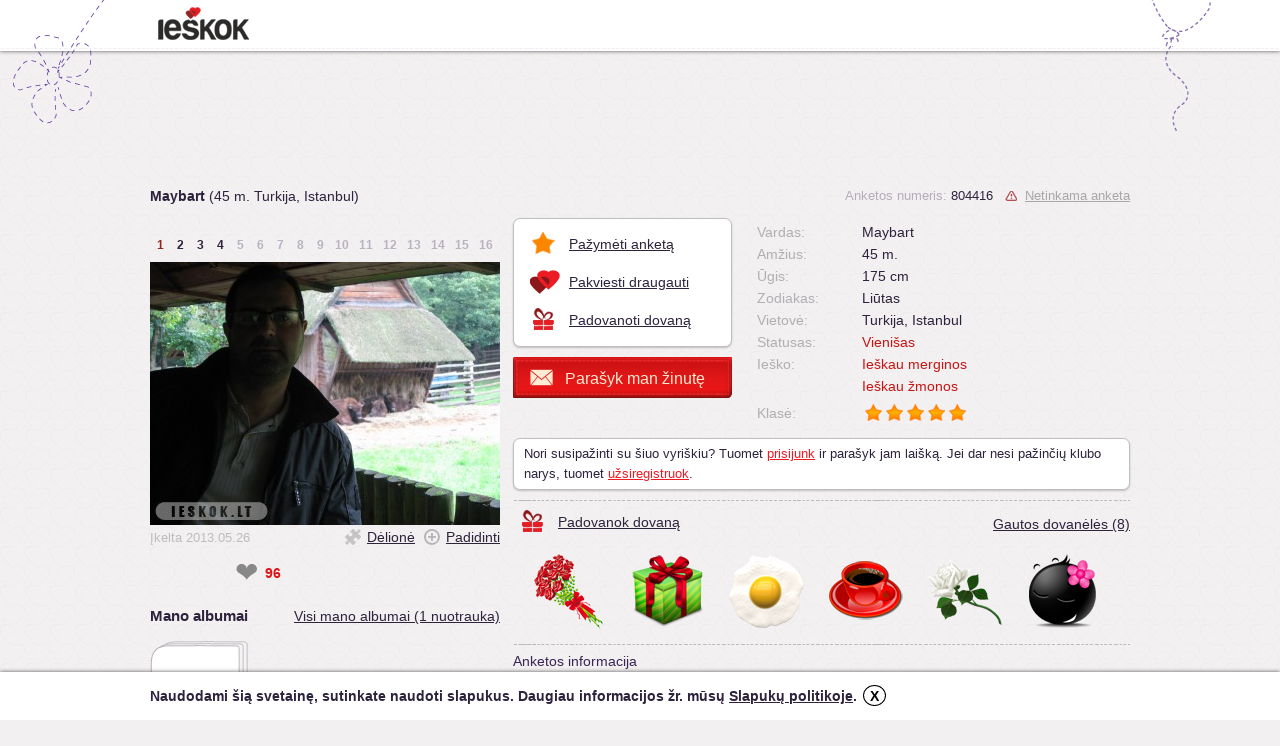

--- FILE ---
content_type: text/html; charset=utf-8
request_url: https://www.ieskok.lt/anketa/804416
body_size: 11263
content:
<!DOCTYPE html>
<html lang="lt">

<head>
  <meta charset="UTF-8">
  <title>Maybart (45 m. Turkija, Istanbul) - anketa - ieskok.lt</title>
  <meta name="description" content="Ieskok.lt pažinčių ir bendravimo portalo nario anketa. Trumpa informacija, nuotraukų albumas, draugai, komentarai, dovanos." />
  <meta name="keywords" content="ieškok, pažintys, bendravimas, merginos, vaikinai, portalas, pokalbiai, forumas, skaitiniai, nariai, sms, anketa, skelbimas, seksas, paieška" />
  <meta name="robots" content="index,follow" />
  <meta name="author" content="UAB Ieškok komunikacijos" />
          <meta property="og:url" content="https://www.ieskok.lt/anketa/804416" />
    <meta property="og:type" ontent="website" />
    <meta property="og:title" content="Maybart (45 m. Turkija, Istanbul) - anketa - ieskok.lt" />
    <meta property="og:description" content="Parašyk man!" />
    <meta property="og:image" content='http://images.ieskok.lt/i.php?set=10d-c47af-c47b3.jpg' />
    <meta property="og:image:type" content="image/jpg">
    <link rel="icon" type="image/x-icon" href="//images.ieskok.lt/favicon.ico" />
    <link rel="shortcut icon" href="//images.ieskok.lt/favicon.ico" type="image/x-icon" />
    <link rel="image_src" href="//images.ieskok.lt/logo/sitelogo.png" />
    
  <link type="text/css" rel="stylesheet" media="screen" href="//images.ieskok.lt/css.php?css=anketa&amp;v=92&amp;ln=lt" />
  <!-- apple touch ikonos -->
  <link rel="apple-touch-icon" href="//images.ieskok.lt/new/apple-touch-icon.png">
  <link rel="apple-touch-icon-precomposed" href="//images.ieskok.lt/new/apple-touch-icon-precomposed.png">

  <!--[if IE]><link rel="stylesheet" type="text/css" href="//images.ieskok.lt/css/anketa/iefix.css" /><![endif]-->
  <!--[if lte IE 8]><link rel="stylesheet" type="text/css" href="//images.ieskok.lt/css/anketa/ie8fix.css" /><![endif]-->
    <script type="text/javascript" src="//images.ieskok.lt/js/coren.js?t=11"></script>
    <script type="text/javascript" src="//images.ieskok.lt/js/anketa/jq_rte.js"></script>
   <!-- Google Tag Manager -->
 <script>
     (function(w, d, s, l, i) {
         w[l] = w[l] || [];
         w[l].push({
             'gtm.start': new Date().getTime(),
             event: 'gtm.js'
         });
         var f = d.getElementsByTagName(s)[0],
             j = d.createElement(s),
             dl = l != 'dataLayer' ? '&l=' + l : '';
         j.async = true;
         j.src =
             'https://www.googletagmanager.com/gtm.js?id=' + i + dl;
         f.parentNode.insertBefore(j, f);
     })(window, document, 'script', 'dataLayer', 'GTM-56B2R47');
 </script>
 <!-- End Google Tag Manager -->  <!-- DELFI REKLAMOS -->
    <!-- Adnet media head part -->
<script async src="https://core.dimatter.ai/pubs/ieskok-lt.min.js"></script>
    <!--Moterys-->
        <!--Vyrai-->
        <!--Bendra-->
            <script>
            window.dimatter = window.dimatter || [];
            window.dimatter.push(['IE01_980x250']);
            window.dimatter.push(['IE00_Pixel_Bendras']);
            window.dimatter.push(['IE01_1200x300_Bendras']);
            window.dimatter.push(['IE02_300x600_1_Bendras']);
            window.dimatter.push(['IE03_300x600_2_Bendras']);
            window.dimatter.push(['IE04_300x250_1_Bendras']);
            window.dimatter.push(['IE05_300x250_2_Bendras']);
            window.dimatter.push(['IE06_728x90_1_Bendras']);
            window.dimatter.push(['IE07_728x90_2_Bendras']);
            window.dimatter.push(['IE08_728x90_3_Bendras']);
            window.dimatter.push(['IE09_728x90_4_Bendras']);
            window.dimatter.push(['IE10_980x250_Bendras']);
            window.dimatter.push(['IE11_640x480_OutStream']);
            window.dimatter.push(['_initialize']);
        </script>
        <!-- Adnet media head part -->
      <!-- <script type="text/javascript" src="//images.ieskok.lt/js/publishertag.js"></script> -->
    <script src='https://www.google.com/recaptcha/api.js'></script>
</head>

<body>
  <div id="fb-root"></div>
  <script type="text/javascript">
    window.fbAsyncInit = function() {
      FB.init({
        appId: '2557209304315672',
        // appId: '201673999856325',
        version: 'v2.0',
        status: false,
        cookie: true,
        xfbml: true,
        channelUrl: location.protocol + '//' + location.host + '/fb_channel.html',
        oauth: true
      });

      FB.Event.subscribe('edge.create', function(targetUrl) {
        ga('send', '_trackSocial', 'facebook', 'like', targetUrl);
      });

      FB.Event.subscribe('edge.remove', function(targetUrl) {
        ga('send', '_trackSocial', 'facebook', 'unlike', targetUrl);
      });

      FB.Event.subscribe('message.send', function(targetUrl) {
        ga('send', '_trackSocial', 'facebook', 'send', targetUrl);

      });

      FB.Event.subscribe('comment.create', function(href, cid) {
        ga('send', '_trackSocial', 'facebook', 'comment', href + ' ' + cid);

      });

      FB.Event.subscribe('comment.remove', function(href, cid) {
        ga('send', '_trackSocial', 'facebook', 'uncomment', href + ' ' + cid);
      });
    };

    (function(d, s, id) {
      var js, fjs = d.getElementsByTagName(s)[0];
      if (d.getElementById(id)) {
        return;
      }
      js = d.createElement(s);
      js.id = id;
      js.src = "//connect.facebook.net/lt_LT/all.js";
      fjs.parentNode.insertBefore(js, fjs);
    }(document, 'script', 'facebook-jssdk'));
  </script>

  <div class="bgtop bgtop2"></div>
      <!--Moterys-->
        <!--Vyrai-->
        <!--Bendra-->
            <div id='IE00_Pixel_Bendras'></div>
        <!--Adnet HEAD-->
  <div class="anketa-heading">
    <div class="anketa-heading-in">
      <div class="heading-wrap">
        <a href="//www.ieskok.lt" class="logo" style="background-image: url('//images.ieskok.lt/new/logos/logo.png');" onclick="ga('send', 'event', 'anketa', 'logo');"></a>
              </div>
    </div>
  </div>

  <div class="wrap wrap2">    <script>
        dataLayer.push({
            event: 'click-man'
        });
    </script>
    <div id="adtop" class="adtop adtop2 adblock">
        <div id="IE01">
            <!--Moterys-->
                        <!--Vyrai-->
                        <!--Bendra-->
                            <div id='IE01_1200x300_Bendras'></div>
                    </div>
    </div>

<div class="aleft">
    <div class="a-name-top">
                        <strong class="a-name-top-name">Maybart</strong> (45 m. Turkija, Istanbul)
    </div>

    <div>
            </div>
    <br style="clear:both;margin: 0px;height: 0px;" />
    <div id="bf">

        
                            <div class="fn">
                    <div>
                                                    <span id="fn1" class="fn1 fnp" onclick="foto(0)">1</span>
                                                    <span id="fn2" class="fn1 fnp" onclick="foto(1)">2</span>
                                                    <span id="fn3" class="fn1 fnp" onclick="foto(2)">3</span>
                                                    <span id="fn4" class="fn1 fnp" onclick="foto(3)">4</span>
                                                    <span id="fn5" class="fn1d">5</span>
                                                    <span id="fn6" class="fn1d">6</span>
                                                    <span id="fn7" class="fn1d">7</span>
                                                    <span id="fn8" class="fn1d">8</span>
                                                    <span id="fn9" class="fn1d">9</span>
                                                    <span id="fn10" class="fn2d">10</span>
                                                    <span id="fn11" class="fn2d">11</span>
                                                    <span id="fn12" class="fn2d">12</span>
                                                    <span id="fn13" class="fn2d">13</span>
                                                    <span id="fn14" class="fn2d">14</span>
                                                    <span id="fn15" class="fn2d">15</span>
                                                    <span id="fn16" class="fn2d">16</span>
                                            </div>
                </div>
            
            <div class="bf_foto">
                <div id="bf_in">
                                            <div id="fprev" onclick="backf()"></div>
                        <div id="fnext" onclick="nextf()"></div>
                                        <img id="bfp" src="//images.ieskok.lt/new/progresbar.gif" width="96" height="24" style="display:none" alt="" />
                                            <img id="bff" src="//images.ieskok.lt/new/pixel.gif" alt="" style="visibility: hidden" />
                                    </div>
            </div>

                            <div class="bf_fancy">
                    <span class="bf_date" id="bf_date"></span>
                    <a id="bf_fancy_puzzle" class="link bf_fancy_puzzle">Dėlionė</a>
                    <a id="bf_fancy_zoom" class="link bf_fancy_zoom">Padidinti</a>
                </div>
            
            <div id="bf_com" class="bf_com">
                <div class="bf_com_n"></div>
                <span id="bf_com_t"></span>
            </div>

            
    </div>

    <script type="text/javascript">
        var who = 0;
        var fc = 4;
        var fset = ["10d-c47af-c47b3","2f2-c4994-c4993","ec-c478e-c478e","2be-c4960-c4961"];
        var cset = ["","","",""];
        var ff = [{"title": "","href": "https://images.ieskok.lt/b.php?set=10d-c47af-c47b3&i.jpg"},{"title": "","href": "https://images.ieskok.lt/b.php?set=2f2-c4994-c4993&i.jpg"},{"title": "","href": "https://images.ieskok.lt/b.php?set=ec-c478e-c478e&i.jpg"},{"title": "","href": "https://images.ieskok.lt/b.php?set=2be-c4960-c4961&i.jpg"}];
        var fu = ["2013.05.26","2012.10.07","2012.10.30","2012.10.30"];
        var fw = [];
        var fh = [];
        var firstload = true;
        var blur = false;

        function foto(s) {
            if (firstload == false && s == who) {
                return;
            }

            var fnpp = document.getElementById("fnpp");

            if (fnpp) {
                fnpp.style.display = 'none';
            }

            document.getElementById("bff").style.display = 'none';
            document.getElementById("bfp").style.display = 'inline';

            if (fc > 1) {
                document.getElementById("fnext").style.visibility = "hidden";
                document.getElementById("fprev").style.visibility = "hidden";
            }

            var bfc = document.getElementById("bf_com"),
                bfci = document.getElementById("bf_com_t");
            bfc.style.display = 'none';
            bfc.className = 'bf_com';
            if (cset[s].length > 0) {
                if (cset[s] == '{U}') {
                    bfc.className = 'bf_com_ucf';
                    bfci.innerHTML = 'Šios nuotraukos administracija dar nepatikrino!';
                } else {
                    bfci.innerHTML = cset[s];
                }

                bfc.style.display = 'block';
            }

            document.getElementById("bf_date").innerHTML = (fu[s] ? 'Įkelta ' + fu[s] : '');

            if (document.getElementById("fn" + (who + 1))) {
                document.getElementById("fn" + (who + 1)).className = "fnp fn" + (who > 8 ? "2" : "1");
                document.getElementById("fn" + (s + 1)).className = "fnp fn" + (s > 8 ? "2" : "1") + "s";
                who = s;
                document.getElementById("bff").src = "//images.ieskok.lt/i2.php?set=" + fset[who];
            }

            if (s) {
                window.location = '#f.' + (s + 1);
            } else if (firstload == false) {
                window.location.hash = '!';
            }
        }

        function nextf() {
            var twho = who;

            if (++twho >= fc) {
                twho = 0;
            }

            foto(twho);
        }

        function backf() {
            var twho = who;

            if (--twho < 0) {
                twho = fc - 1;
            }

            foto(twho);
        }

        $.fn.disableSelection = function() {
            $(this).attr('unselectable', 'on')
                .css('-moz-user-select', 'none')
                .each(function() {
                    this.onselectstart = function() {
                        return false;
                    };
                });
        };

        $(document).ready(function() {
            var $bff = $("#bff");
            var $bfin = $("#bf_in");
            var $bfp = $("#bfp");
            var $w, $h, fi;
            if (fc > 1) {
                var $fnp = $("#fnext, #fprev");
                $fnp.disableSelection();
                $bfin.disableSelection();
            }

            if (fc > 0) {
                $bff.load(function() {

                    $w = $(this).width();
                    $h = $(this).height();

                    if ($w < 100 && $h < 100) { //pixel.gif
                        return;
                    }

                    if (!fw[who]) {
                        fw[who] = $w;
                    } else {
                        $w = fw[who];
                    }

                    if (!fh[who]) {
                        fh[who] = $h;
                    } else {
                        $h = fh[who];
                    }

                    $bfin.height($h).width($w);
                    $bfp.fadeOut("fast").css('margin-top', ($h - 24) / 2).hide();

                    $(this).show();

                    if (fc > 1) {
                        $fnp.css('visibility', 'visible');
                    }
                });

                $bff.css('visibility', 'visible');

                if (window.location.href.indexOf('#f.') !== false) {

                    var wh = window.location.hash.split('.');
                    wh = parseInt(wh[1]);

                    if (wh && wh <= fc) {
                        who = wh - 1;
                    }
                }

                if (blur == false) {

                    foto(who);
                    firstload = false;
                }

                $(".fnp").hover(function() {
                    if (!$(this).hasClass('fn1s') && !$(this).hasClass('fn2s')) {
                        var $pos = $(this).position();
                        var $fnpid = parseInt($(this).text());
                        $fnpid = fset[$fnpid - 1];
                        $("body").append('<div id="fnpp" class="fnpp"><div class="fnppn"></div><img src="//images.ieskok.lt/s.php?set=' + $fnpid + '" width="62" height="98" /></div>');
                        $("#fnpp").css("top", ($pos.top + 30) + "px").css("left", ($pos.left - 26) + "px").fadeIn("fast");
                    }
                }, function() {
                    $("#fnpp").remove();
                });

                if (blur) {

                    $('#deblur').click(function() {

                        $.cookie('ieskok_deblur_804416', 1);
                        $('#blur').hide();
                        $('#blurc').show();

                        foto(who);
                        firstload = false;
                    });
                }

            }

            $('#bf_fancy_zoom').click(function() {

                                    jQuery.fancybox({
                        'href': '/login/error.php?error=8',
                        'type': 'iframe',
                        'width': 800,
                        'height': 550
                    });
                            });

            $('#bf_fancy_puzzle').click(function() {
                //console.log("testing :  " fset[who]);
                $.fancybox({
                    href: 'https://www.ieskok.lt/anketa/804416/puzzle?f=' + fset[who],
                    type: 'iframe',
                    width: 880,
                    height: 600,
                    autoScale: false
                });
            });
        });
    </script>


    
        <div class="sp" >
            <style>
                [id='toggle-heart'] {
                    position: absolute;
                    left: -100vw;
                }

                [id='toggle-heart']:checked+label {
                    color: #e2264d;
                    -webkit-filter: none;
                    filter: none;
                    will-change: font-size;
                    -webkit-animation: heart 1s cubic-bezier(0.17, 0.89, 0.32, 1.49);
                    animation: heart 1s cubic-bezier(0.17, 0.89, 0.32, 1.49);
                }

                [id='toggle-heart']:checked+label:before,
                [id='toggle-heart']:checked+label:after {
                    -webkit-animation: inherit;
                    animation: inherit;
                    -webkit-animation-timing-function: ease-out;
                    animation-timing-function: ease-out;
                }

                [id='toggle-heart']:checked+label:before {
                    will-change: transform, border-width, border-color;
                    -webkit-animation-name: bubble;
                    animation-name: bubble;
                }

                [id='toggle-heart']:checked+label:after {
                    will-change: opacity, box-shadow;
                    -webkit-animation-name: sparkles;
                    animation-name: sparkles;
                }

                [id='toggle-heart']:focus+label {
                    text-shadow: 0 0 3px white, 0 1px 1px white, 0 -1px 1px white, 1px 0 1px white, -1px 0 1px white;
                }

                [for='toggle-heart'] {
                    align-self: center;
                    position: relative;
                    color: #888;
                    font-size: 2em;
                    -webkit-filter: grayscale(1);
                    filter: grayscale(1);
                    -webkit-user-select: none;
                    -moz-user-select: none;
                    -ms-user-select: none;
                    user-select: none;
                    cursor: pointer;
                }

                [for='toggle-heart']:before,
                [for='toggle-heart']:after {
                    position: absolute;
                    z-index: -1;
                    top: 50%;
                    left: 50%;
                    border-radius: 50%;
                    content: '';
                }

                [for='toggle-heart']:before {
                    box-sizing: border-box;
                    margin: -2.25rem;
                    border: solid 2.25rem #e2264d;
                    width: 4.5rem;
                    height: 4.5rem;
                    -webkit-transform: scale(0);
                    transform: scale(0);
                }

                [for='toggle-heart']:after {
                    margin: -0.1875rem;
                    width: 0.375rem;
                    height: 0.375rem;
                    box-shadow: 0.32476rem -3rem 0 -0.1875rem #ff8080, -0.32476rem -2.625rem 0 -0.1875rem #ffed80, 2.54798rem -1.61656rem 0 -0.1875rem #ffed80, 1.84982rem -1.89057rem 0 -0.1875rem #a4ff80, 2.85252rem 0.98418rem 0 -0.1875rem #a4ff80, 2.63145rem 0.2675rem 0 -0.1875rem #80ffc8, 1.00905rem 2.84381rem 0 -0.1875rem #80ffc8, 1.43154rem 2.22414rem 0 -0.1875rem #80c8ff, -1.59425rem 2.562rem 0 -0.1875rem #80c8ff, -0.84635rem 2.50595rem 0 -0.1875rem #a480ff, -2.99705rem 0.35095rem 0 -0.1875rem #a480ff, -2.48692rem 0.90073rem 0 -0.1875rem #ff80ed, -2.14301rem -2.12438rem 0 -0.1875rem #ff80ed, -2.25479rem -1.38275rem 0 -0.1875rem #ff8080;
                }

                @-webkit-keyframes heart {

                    0%,
                    17.5% {
                        font-size: 0;
                    }
                }

                @keyframes heart {

                    0%,
                    17.5% {
                        font-size: 0;
                    }
                }

                @-webkit-keyframes bubble {
                    15% {
                        -webkit-transform: scale(1);
                        transform: scale(1);
                        border-color: #cc8ef5;
                        border-width: 2.25rem;
                    }

                    30%,
                    100% {
                        -webkit-transform: scale(1);
                        transform: scale(1);
                        border-color: #cc8ef5;
                        border-width: 0;
                    }
                }

                @keyframes bubble {
                    15% {
                        -webkit-transform: scale(1);
                        transform: scale(1);
                        border-color: #cc8ef5;
                        border-width: 2.25rem;
                    }

                    30%,
                    100% {
                        -webkit-transform: scale(1);
                        transform: scale(1);
                        border-color: #cc8ef5;
                        border-width: 0;
                    }
                }

                @-webkit-keyframes sparkles {

                    0%,
                    20% {
                        opacity: 0;
                    }

                    25% {
                        opacity: 1;
                        box-shadow: 0.32476rem -2.4375rem 0 0rem #ff8080, -0.32476rem -2.0625rem 0 0rem #ffed80, 2.1082rem -1.26585rem 0 0rem #ffed80, 1.41004rem -1.53985rem 0 0rem #a4ff80, 2.30412rem 0.85901rem 0 0rem #a4ff80, 2.08305rem 0.14233rem 0 0rem #80ffc8, 0.76499rem 2.33702rem 0 0rem #80ffc8, 1.18748rem 1.71734rem 0 0rem #80c8ff, -1.35019rem 2.0552rem 0 0rem #80c8ff, -0.60229rem 1.99916rem 0 0rem #a480ff, -2.44865rem 0.22578rem 0 0rem #a480ff, -1.93852rem 0.77557rem 0 0rem #ff80ed, -1.70323rem -1.77366rem 0 0rem #ff80ed, -1.81501rem -1.03204rem 0 0rem #ff8080;
                    }
                }

                @keyframes sparkles {

                    0%,
                    20% {
                        opacity: 0;
                    }

                    25% {
                        opacity: 1;
                        box-shadow: 0.32476rem -2.4375rem 0 0rem #ff8080, -0.32476rem -2.0625rem 0 0rem #ffed80, 2.1082rem -1.26585rem 0 0rem #ffed80, 1.41004rem -1.53985rem 0 0rem #a4ff80, 2.30412rem 0.85901rem 0 0rem #a4ff80, 2.08305rem 0.14233rem 0 0rem #80ffc8, 0.76499rem 2.33702rem 0 0rem #80ffc8, 1.18748rem 1.71734rem 0 0rem #80c8ff, -1.35019rem 2.0552rem 0 0rem #80c8ff, -0.60229rem 1.99916rem 0 0rem #a480ff, -2.44865rem 0.22578rem 0 0rem #a480ff, -1.93852rem 0.77557rem 0 0rem #ff80ed, -1.70323rem -1.77366rem 0 0rem #ff80ed, -1.81501rem -1.03204rem 0 0rem #ff8080;
                    }
                }
            </style>
            <input id="toggle-heart" type="checkbox" />
            <label for="toggle-heart" aria-label="like" title="Jis man patinka" onclick="vote(804416, 1)">❤</label>
            <!-- <button id="like_btn" class="like_btn" title="Jis man patinka" onclick="vote(804416, 1)"><span class="thumbz up"></span></button> -->
                            <strong id="likes" class="likes" style="color:#df1617;">96</strong>
                        <!--
            <button id="dislike_btn" class="like_btn" title="Nepatinka" onclick="vote(804416, 0)"><span class="thumbz down"></span></button>
                            <strong id="dislikes" class="likes">4</strong>
                        -->
                            <div class="sp-fb">
                    <div class="fb-like" data-href="http://804416.ieskok.lt" data-send="false" data-layout="button_count" data-width="200" data-show-faces="false"></div>
                </div>
                    </div>
        <div id="vote_results"></div>

        <script type="text/javascript">
            var ilike = 96;
            var idislike = 4;
            var currently_voting = false;

            function fade(id) {
                setTimeout(function() {
                    $('#' + id).fadeOut("slow");
                }, 3000);
            }

            function vote(aid, mark) {
                if (!currently_voting) {

                    currently_voting = true;
                    $.post('/core/votecore.php', {
                        'aid': aid,
                        'mark': mark
                    }, function(data) {
                        if (data == 'nologin') {
                            $('#vote_results').html('<div id="vote_err" class="error" style="margin-top:10px">Norėdami balsuoti turite prisijungti</div>');
                        } else if (data == 'newbie') {
                            $('#vote_results').html('<div id="vote_err" class="error" style="margin-top:10px">Vertinti negalite. Turi praeiti 10 dienų nuo Jūsų anketos registracijos, kad galėtumėte vertinti narių anketas.</div>');
                        } else if (data == 'voted') {
                            $('#vote_results').html('<div id="vote_err" class="error" style="margin-top:10px">Šį mėnesį už šią anketą jau balsavote.</div>');
                            fade('vote_err');
                        } else if (data == '1' || data == '0') {
                            $('#vote_results').html('<div id="vote_ok" class="ok" style="margin-top:10px">Jūsų balsas įskaitytas.</div>');
                            fade('vote_ok');

                            if (ilike !== null && idislike !== null) {

                                if (data == '1') {
                                    $('#likes').html(parseInt(ilike) + 1);
                                } else {
                                    $('#dislikes').html(parseInt(idislike) + 1);
                                }
                            }
                        }
                        currently_voting = false;
                    });
                }
            }
        </script>

    
            <h4 class="alb-h">Mano albumai <a href="https://www.ieskok.lt/anketa/804416/albumas" class="link alb-link">Visi mano albumai (1 nuotrauka)</a></h4>
        <div class="clearfix">
                            <a href="https://www.ieskok.lt/anketa/804416/katalogas?dir=1" class="link alb-kat alb-kat-profile-m" style="background-image:url(https://albumas.ieskok.lt/cover.php?id=804416&dir=1)">
                                        Profilio nuotraukos</a>
                    </div>
    
            <h5 class="stat-h">Anketos statistika</h5>
                        <div class="stat-l">
                    <span class="stat-t">Surinkti taškai:</span>7510                                    </div>
                            <div class="stat-l"><span class="stat-t">Atsakomumas:</span>100%</div>
                    <div class="stat-l"><span class="stat-t">Anketa sukurta:</span>2012.09.14 23:43</div>
    
    
            <h5 class="stat-h">Panašios anketos</h5>
        <div class="sim-p">
                            <a class="profile-photo-mini sim-p-a" data-profile="679529" style="background-image: url('https://f2.ieskok.lt/679529.jpg?ct=1769292000')" title="marius (45 m.)" href="https://www.ieskok.lt/anketa/679529?utm_source=ieskok&amp;utm_medium=functions&amp;utm_campaign=similar-profile" onclick="winpop(this.href, 1024, 740, 1);
                            return false;">
                                    </a>
                            <a class="profile-photo-mini sim-p-a" data-profile="516096" style="background-image: url('https://f2.ieskok.lt/516096.jpg?ct=1769155598')" title="Vidmantas (45 m. Vilnius)" href="https://www.ieskok.lt/anketa/516096?utm_source=ieskok&amp;utm_medium=functions&amp;utm_campaign=similar-profile" onclick="winpop(this.href, 1024, 740, 1);
                            return false;">
                                    </a>
                            <a class="profile-photo-mini sim-p-a" data-profile="1200370" style="background-image: url('https://f1.ieskok.lt/1200370.jpg?ct=1769160686')" title="Donatas (45 m. Lietuva)" href="https://www.ieskok.lt/anketa/1200370?utm_source=ieskok&amp;utm_medium=functions&amp;utm_campaign=similar-profile" onclick="winpop(this.href, 1024, 740, 1);
                            return false;">
                                    </a>
                            <a class="profile-photo-mini sim-p-a" data-profile="1144342" style="background-image: url('https://f1.ieskok.lt/1144342.jpg?ct=1769322471')" title="Marius (45 m.)" href="https://www.ieskok.lt/anketa/1144342?utm_source=ieskok&amp;utm_medium=functions&amp;utm_campaign=similar-profile" onclick="winpop(this.href, 1024, 740, 1);
                            return false;">
                    <span class="online-marker" title="Dabar prisijungęs narys. Paskutinis aktyvumas prieš 46s"></span>                </a>
                    </div>
        <!-- reklama 300x250 -->
    <!-- /7932088/ieskok.lt_300x250_in_profile -->
    <div>
        <!-- <div id='div-gpt-ad-1523436379100-0' style="margin-top: 110px;">
            <script>
                googletag.cmd.push(function() {
                    googletag.display('div-gpt-ad-1523436379100-0');
                });
            </script>
        </div> -->
                    <div id="IE04">
                <!--Moterys-->
                                <!--Vyrai-->
                                <!--Bendra-->
                                    <div id='IE04_300x250_1_Bendras'></div>
                            </div>
            </div>
</div>

<div class="aright">
    <div class="clearfix">
        <div class="aright-t-l clearfix">
            <div class="aright-tools">
                <a class="link aright-tools-i aright-tools-i-1" onclick="$.fancybox({'href': '/pazymek.php?id=804416', 'type': 'iframe', 'width': 580, 'height': 230});" onmousedown="ga('send', 'event', 'anketa', 'favorite');">Pažymėti anketą</a>
                                    <a class="link aright-tools-i aright-tools-i-2" onclick="$.fancybox({'href': '/idraugus.php?id=804416&amp;v=Maybart&amp;err=3', 'type': 'iframe', 'width': 580, 'height': 230});" onmousedown="ga('send', 'event', 'anketa', 'tofriends');">Pakviesti draugauti</a>
                                <a class="link aright-tools-i aright-tools-i-3" onclick="$.fancybox({'href': 'https://www.ieskok.lt/anketa/804416/dovana', 'type': 'iframe', 'width': 615, 'height': 420, 'autoScale': false});" onmousedown="ga('send', 'event', 'anketa', 'givegift');">Padovanoti dovaną</a>
            </div>

            <a class="aright-write" id="wmbb" style="margin-bottom: 10px;" onclick="create_editor_now()"><span class="aright-write-t">Parašyk man žinutę</span></a>

        </div>

        <div class="aright-t-r clearfix">
            <div class="aright-sys">
                <span class="aright-sys-id">Anketos numeris:</span> 804416                                                        <a class="link aright-sys-report" onclick="$.fancybox({'href': '/report.php?id=804416', 'type': 'iframe', 'width': 500, 'height': 290});" onmousedown="ga('send', 'event', 'anketa', 'report');">Netinkama anketa</a>
                            </div>

            <div class="aright-tinfo">

                <div><strong class="ait">Vardas:</strong><span class="ais">Maybart</span></div>

                                    <div><strong class="ait">Amžius:</strong><span class="ais">45 m.</span></div>
                
                                    <div><strong class="ait">Ūgis:</strong><span class="ais">175 cm</span></div>
                
                                    <div><strong class="ait">Zodiakas:</strong><span class="ais">Liūtas                                                    </span></div>
                
                                    <div><strong class="ait">Vietovė:</strong><span class="ais">Turkija, Istanbul</span></div>
                
                                    <div><strong class="ait">Statusas:</strong><span class="ais" style="color:#C61717">Vienišas</span></div>
                
                                    <div><strong class="ait">Ieško:</strong><span class="ais" style="color:#C61717">Ieškau merginos<br/>Ieškau žmonos</span></div>
                
                                    <div style="padding-top: 5px"><strong class="ait">Klasė:</strong><span class="ais"><img src="//images.ieskok.lt/new/status_2.png" width="20" height="20" alt=""/><img src="//images.ieskok.lt/new/status_2.png" width="20" height="20" alt=""/><img src="//images.ieskok.lt/new/status_2.png" width="20" height="20" alt=""/><img src="//images.ieskok.lt/new/status_2.png" width="20" height="20" alt=""/><img src="//images.ieskok.lt/new/status_2.png" width="20" height="20" alt=""/></span></div>
                                
            </div>

                    </div>
    </div>

    
        <div class="nologin">
            Nori susipažinti su šiuo vyriškiu? Tuomet <a id="login_link" class="link login_link" onmousedown="ga('send', 'event', 'anketa', 'login');" onclick="jQuery.fancybox({'href': '/login/error.php?error=0','type':'iframe','width':800,'height':550});">prisijunk</a> ir parašyk jam laišką. Jei dar nesi pažinčių klubo narys, tuomet <a href="//www.ieskok.lt/registracija.php" onclick="jQuery.fancybox({'href':this.href,'type':'iframe','width':900,'height':580}); return false;" onmousedown="ga('send', 'event', 'anketa', 'register');" class="link reg_link">užsiregistruok</a>.        </div>
    

            <script type="text/javascript">
            function create_editor_now() {
                jQuery.fancybox({
                    'href': '/login/error.php?error=7',
                    'type': 'iframe',
                    'width': 800,
                    'height': 550
                });
            }
        </script>
    
            <h5 class="block-h">
            <a style="font-size: 14px; display: inline-block; height: 31px; line-height: 31px;padding-left: 45px; margin: 7px 0px; background: url('//images.ieskok.lt/new/atools.png') no-repeat scroll 0px 0px transparent; background-position: -1px -84px;" onclick="$.fancybox({'href': 'https://www.ieskok.lt/anketa/804416/dovana', 'type': 'iframe', 'width': 615, 'height': 420, 'autoScale': false});" class="link" onmousedown="ga('send', 'event', 'anketa', 'givegift');">Padovanok dovaną</a>
                            <a onclick="$.fancybox({'href': 'https://www.ieskok.lt/anketa/804416/gautos-dovanos', 'type': 'iframe', 'width': 615, 'height': 420, 'autoScale': false});" class="link block-h-l" style="margin: 7px 0px;" onmousedown="ga('send', 'event', 'anketa', 'allgifts');">Gautos dovanėlės (8)</a>
                    </h5>

        <div class="dovanos" style="float:left; width:600px">
                                    <span class="giftc">
                                                        <a href="https://www.ieskok.lt/anketa/1119386" onclick="return winpop(this.href, 1024, 740, 1);">
                                <img src="//images.ieskok.lt/gifts/roses.png" alt="sandra" title="Padovanojo sandra" />
                            </a>
                        </span>
                    
                                    <span class="giftc">
                                                        <a href="https://www.ieskok.lt/anketa/1065723" onclick="return winpop(this.href, 1024, 740, 1);">
                                <img src="//images.ieskok.lt/gifts/giftbox.png" alt="vardas" title="Padovanojo vardas" />
                            </a>
                        </span>
                    
                                    <span class="giftc">
                                                        <a href="https://www.ieskok.lt/anketa/1121397" onclick="return winpop(this.href, 1024, 740, 1);">
                                <img src="//images.ieskok.lt/gifts/egg.png" alt="Karina" title="Padovanojo Karina" />
                            </a>
                        </span>
                    
                                    <span class="giftc">
                                                        <a href="https://www.ieskok.lt/anketa/769404" onclick="return winpop(this.href, 1024, 740, 1);">
                                <img src="//images.ieskok.lt/gifts/cup_red.png" alt="rima" title="Padovanojo rima" />
                            </a>
                        </span>
                    
                                    <span class="giftc">
                                                        <a href="https://www.ieskok.lt/anketa/951195" onclick="return winpop(this.href, 1024, 740, 1);">
                                <img src="//images.ieskok.lt/gifts/white_rose.png" alt="Ramunė" title="Padovanojo Ramunė" />
                            </a>
                        </span>
                    
                                    <span class="giftc">
                                                        <a href="https://www.ieskok.lt/anketa/934934" onclick="return winpop(this.href, 1024, 740, 1);">
                                <img src="//images.ieskok.lt/gifts/n7.png" alt="Madela" title="Padovanojo Madela" />
                            </a>
                        </span>
                    
            
        </div>

        <div style="clear:both; padding-top:5px;"></div>

        <!-- /7932088/ieskok.lt_728x90_1 -->
    <!-- <div id='div-gpt-ad-1516021078469-0' style='height:90px; width:728px;'>
        <script>
            googletag.cmd.push(function() {
                googletag.display('div-gpt-ad-1516021078469-0');
            });
        </script>
    </div> -->
            <div id="IE05">
    <!--Moterys-->
        <!--Vyrai-->
        <!--Bendra-->
            <div id='IE05_300x250_2_Bendras'></div>
    </div>
            <!-- /7932088/ieskok.lt_728x90_1
    <div id='div-gpt-ad-1516021078469-0' style='height:90px; width:728px;'>
        <script>
            googletag.cmd.push(function() {
                googletag.display('div-gpt-ad-1516021078469-0');
            });
        </script>
    </div> -->
    <h5 class="block-h">Anketos informacija            </h5>

    <div class="anketa_info_col clearfix"><div class="anketa_info_col_1 clearfix"><div><strong class="ait">Vardas:</strong><span class="ais" >Maybart</span></div><div><strong class="ait">Slapyvardis:</strong><span class="ais" >Maybart</span></div><div><strong class="ait">Amžius:</strong><span class="ais" >45 m.</span></div><div><strong class="ait">Gimimo diena:</strong><span class="ais" >1980.08.03</span></div><div><strong class="ait">Zodiakas:</strong><span class="ais" >Liūtas</span></div><div><strong class="ait">Vietovė:</strong><span class="ais" >Turkija, Istanbul</span></div><div><strong class="ait">Statusas:</strong><span class="ais"  style="color:#C61717">Vienišas</span></div><div><strong class="ait">Vaikai:</strong><span class="ais" >Neturiu</span></div><div><strong class="ait">Ieško:</strong><span class="ais"  style="color:#C61717">Ieškau merginos<br/>Ieškau žmonos</span></div></div><div class="anketa_info_col_2 clearfix"><div><strong class="ait">Norai:</strong><span class="ais"  style="color:#2A6FAA">Noriu būti matomas(-a)</span></div><div><strong class="ait">Kalbos:</strong><span class="ais" >Anglų</span></div><div><strong class="ait">Šiuo metu:</strong><span class="ais" >Dirbu</span></div><div><strong class="ait">Ūgis:</strong><span class="ais" >175 cm</span></div><div><strong class="ait">Svoris:</strong><span class="ais" >75 kg</span></div><div><strong class="ait">Kūno sudėjimas:</strong><span class="ais" >Atletiškas</span></div><div><strong class="ait">Akys:</strong><span class="ais" >Tamsios</span></div><div><strong class="ait">Plaukai:</strong><span class="ais" >Juodi</span></div><div><strong class="ait">Žalingi įpročiai:</strong><span class="ais" >Rūkau kartais, Kartais išgeriu</span></div></div></div>
            <h5 class="block-h">
                Draugai                            </h5>
            <div class="clearfix">
                                    <a class="profile-photo draugai-photo" data-profile="1193171" style="background-image: url('https://f1.ieskok.lt/1193171.jpeg?ct=1769310752')" title="Miriam (34 m.)" href="https://www.ieskok.lt/anketa/1193171" onclick="winpop(this.href, 1024, 740, 1);
                    return false;">
                                            </a>
                                    <a class="profile-photo draugai-photo" data-profile="963955" style="background-image: url('https://f2.ieskok.lt/963955.jpeg?ct=1769288868')" title="Živilė (29 m., Vilnius)" href="https://www.ieskok.lt/anketa/963955" onclick="winpop(this.href, 1024, 740, 1);
                    return false;">
                                            </a>
                            </div>
        
        <h5 class="block-h" id="coms">Anketos komentarai</h5>
        
        
        <div class="clearfix com-foot">
                            <div id="nocmnt" class="com-no">Nėra komentarų</div>
            
                    </div>

        <div id="comholder">
                    </div>

        
        <script type="text/javascript">
            var lastcom = 0;
            var lasthot = 0;
            var comloading = hotloading = false,
                captchaloaded = false;
            var aid = 804416;

            function onloadrecaptcha() {

                captchaloaded = true;

                if (typeof(comerror) !== 'undefined') {

                    com(false);
                }
            }

            function verifyrecaptcha() {

                document.getElementById('cformb').style.display = 'block';
            }

            function expirerecaptcha() {

                document.getElementById('cformb').style.display = 'none';
            }

            function getcomments() {
                if (comloading == true) {
                    return;
                }

                if (lastcom > 0) {

                    comloading = true;

                    $.get('ajax/comload.php', {
                        'id': aid,
                        'lc': lastcom,
                        'new': 1
                    }, function(data) {
                        $(data).appendTo('#comholder');

                        comloading = false;
                    });
                }
            }

            function gethotline() {
                if (hotloading == true) {
                    return;
                }

                if (lasthot > 0) {

                    hotloading = true;

                    $.get('ajax/hotload.php', {
                        'id': aid,
                        'lc': lasthot
                    }, function(data) {
                        $(data).appendTo('#hotholder');

                        hotloading = false;
                    });
                }
            }

            var com_loaded = false;

            function com(top) {
                var el;

                el = document.getElementById('wcform');
                if (el) {
                    el.style.display = 'block';
                }

                el = document.getElementById('nocmnt');
                if (el) {
                    el.style.display = 'none';
                }

                el = document.getElementById('sacf');
                if (el) {
                    el.style.display = 'none';
                }

                if (!com_loaded) {

                    if (typeof $.fn.rte === 'function') {
                        $('#cmsg').rte();
                    }

                    if (captchaloaded) {

                        grecaptcha.render('recaptcha', {
                            'sitekey': '6LeJF70SAAAAAO3XS31Led5owTNmhaRO_U4DHDCV',
                            'callback': 'verifyrecaptcha',
                            'expired-callback': 'expirerecaptcha'
                        });
                    } else {

                        verifyrecaptcha();
                    }
                }

                if (top) {
                    pos = $("#comf").position();
                    window.scrollBy(100, pos.top - 20);
                }

                com_loaded = true;
            }

            function delc(cid) {
                if (confirm('Ar tikrai norite pašalinti šį komentarą?')) {
                    document.location = '/core/ccore.php?func=delp&back=1&aid=804416&cid=' + cid + '&return=www.ieskok.lt/anketa/804416';
                }
            }

            function showc(cid) {
                document.location = '/core/ccore.php?func=showp&back=1&aid=804416&cid=' + cid + '&return=804416.ieskok.lt';
            }

            $(document).ready(function() {

                $('.iconsm').click(function() {

                    var $parent = $(this).parents('.comf'),
                        $text = $parent.find('.mss');

                    $parent.toggleClass('icons-open');

                    if ($parent.hasClass('icons-open')) {

                        if (!$text.text()) {

                            $text.scrollTop(0).load('/anketasmiles.php', {
                                'co': $text.data('co'),
                                'sl': 1
                            });
                        }
                    }
                });

                $('.msm_item').click(function() {

                    var $block = $(this).parents('.comf').find('.mss');

                    if ($(this).data('kat')) {

                        $block.scrollTop(0).load('/anketasmiles.php', {
                            'co': $block.data('co'),
                            'sl': $(this).data('kat')
                        });
                    }
                });

                var wrk = false;

                $('#hotholder').on('click', '.hl-hot-b', function() {

                    if (wrk) {

                        return false;
                    }

                    wrk = true;

                    var zis = $(this),
                        hot = zis.find('.hl-hot-bi2').html(),
                        nr = zis.data('id');

                    zis.find('.hl-hot-bi2').fadeOut(200, function() {
                        zis.find('.hl-hot-bi1').fadeIn(200);
                    });

                    $.post('/ajax/ignite.php', {
                        id: nr,
                        act: 1
                    }, function(d) {

                        setTimeout(function() {

                            (function(h, n, i) {

                                var el = $('.hl-hot-b[data-id=' + n + ']');

                                el.prop('disabled', true);

                                if (i) {

                                    h = parseInt(h);

                                    if (isNaN(h)) {

                                        h = 1;
                                    } else {

                                        h = h + 1;
                                    }
                                }

                                el.find('.hl-hot-bi1').fadeOut(200, function() {
                                    el.find('.hl-hot-bi2').html(h).fadeIn(200);
                                });
                            })(hot, nr, (d && d !== 'NOPE'));
                        }, 2000);

                        wrk = false;
                    }).error(function() {

                        wrk = false;
                    });
                });

                $('.hl-bad').click(function() {

                    var nr = $(this).data('id');

                    if (confirm('Pranešti apie netinkamą karštosios linijos žinutę?')) {

                        $(this).parents('.com-block').fadeOut(500, function() {

                            $.post('/ajax/ignite.php', {
                                id: nr,
                                act: 3
                            });

                            alert('Dėkojame už pranešimą.');
                        });
                    }
                });

                $('.hl-del').click(function() {

                    var nr = $(this).data('id'),
                        vip = '0';

                    if (vip === '0') {

                        alert('Karštosios linijos žinutes trinti gali tik VIP nariai.');
                        return false;
                    }

                    if (confirm('Tikrai trinti karštosios linijos žinutę?')) {

                        $(this).parents('.com-block').fadeOut(500, function() {

                            $.post('/ajax/ignite.php', {
                                id: nr,
                                act: 2
                            });
                        });
                    }
                });
            });
        </script>

        
</div><div class="footer">

        <div class="adblock">
        <!--Moterys-->
                <!--Vyrai-->
                <!--Bendra-->
                    <div id='IE10_980x250_Bendras'></div>
            </div>

    <div style="position: relative;">
        <div class="footer-kid1"></div>
        <div class="footer-kid2"></div>
        <h5>&copy; 2026 UAB "Ieškok komunikacijos". Visos teisės saugomos.</h5>
        <div class="footer-l">
            <a href="//www.ieskok.lt/apie" rel="external" target="_blank" class="link footer-link" title="">Apie mus</a>
            <span class="footer-s">|</span>
            <a href="//www.ieskok.lt/help/?w=duk" rel="external" target="_blank" class="link footer-link" title="">Pagalba</a>
            <span class="footer-s">|</span>
            <a href="//www.ieskok.lt/?w=taisykles" rel="external" target="_blank" class="link footer-link" title="">Taisyklės</a>
            <span class="footer-s">|</span>
            <a href="//www.ieskok.lt/help/?w=kontaktai" rel="external" target="_blank" class="link footer-link" title="">Kontaktai</a>
            <span class="footer-s">|</span>
            <a href="//www.ieskok.lt/?w=taisykles&t=privatumas" class="link footer-link" title="">Slapukų politika</a>

            <div class="footer-apps">
                <a href="https://play.google.com/store/apps/details?id=lt.ieskok.klientas" rel="external" class="footer-l-app footer-l-app-gplay"></a>
                <a href="https://itunes.apple.com/lt/app/pazintys-ieskok.lt/id763955904?mt=8" rel="external" class="footer-l-app footer-l-app-istore"></a>
            </div>
        </div>
        <div class="footer-r">
            <h5 class="footer-r-i">ieskok.lt socialinėje erdvėje:</h5>
            <a href="https://www.facebook.com/ieskok.lt" title="Prisijunkite prie mūsų Facebook'e" target="_blank" class="footer-l-soc footer-l-soc-fb"></a>
            <a href="https://plus.google.com/104533864388114272394" title="Prisijunkite prie mūsų Google+" target="_blank" class="footer-l-soc footer-l-soc-gplus"></a>
            <a href="https://twitter.com/ieskoklt" title="Sekite naujienas per Twitter" target="_blank" class="footer-l-soc footer-l-soc-twitter"></a>
            <a href="//www.ieskok.lt/index.php?w=rss" title="RSS naujienos" class="footer-l-soc footer-l-soc-rss"></a>
        </div>

        <div class="flags-block">
            <span class="h5 lnx-title">ieskok.lt kitomis kalbomis:</span>
                        <a class="lnx lnx-en" href="/anketa/804416?lang=en" title="English translation"></a>            <a class="lnx lnx-ru" href="/anketa/804416?lang=ru" title="Перевод c русского языка"></a>        </div>
    </div>
</div>
</div>

        <div id='IE00_Pixel'></div>
    <script>

    $(document).ready(function() {
        var keyValue = document.cookie.match('(^|;) ?' + 'cookiePolicy' + '=([^;]*)(;|$)');
        if(!keyValue){
            var element = '<div id="cookie_policy_wrap" class="cookie_wrap"><div class="cookie_content_wrap"><p class="cookie_text">Naudodami šią svetainę, sutinkate naudoti slapukus. Daugiau informacijos žr. mūsų <a class="info_link" style="cursor: pointer;text-decoration: underline;color: #2e233d;" target="_blank" href="https://www.ieskok.lt/?w=taisykles&t=privatumas">Slapukų politikoje</a>. <a href="#" class="closebtn">X</a></p></div></div>';
            $('body').append(element);
            $("#cookie_policy_wrap").show();
        }
        $('.closebtn').click(function(e){
            e.preventDefault();
            acceptCookiePolicy();
        });
    });
    function acceptCookiePolicy(){
        var expires = new Date();
        expires.setTime(expires.getTime() + (365 * 24 * 60 * 60 * 1000));
        document.cookie = 'cookiePolicy=1;path=/;domain=.ieskok.lt;expires=' + expires.toUTCString();
        $("#cookie_policy_wrap").hide();
    }
</script>
</body>

</html>

--- FILE ---
content_type: application/javascript
request_url: https://images.ieskok.lt/js/anketa/jq_rte.js
body_size: 3139
content:
/*0.5.3*/
var eIframe=new Array();

(function($) {

    $.fn.rte = function(options) {

    $.fn.rte.html = function(iframe) {
        return iframe.contentWindow.document.getElementsByTagName("body")[0].innerHTML;
    };

    $.fn.rte.defaults = {
        media_url: "",
        content_css_url: "rte.css",
        dot_net_button_class: null,
        max_height: 350
    };

    // build main options before element iteration
    var opts = $.extend($.fn.rte.defaults, options);

	$.fn.rte.insertSmile=function(oId, smileURL){
		eIframe[oId].contentWindow.focus();
		try{
			eIframe[oId].contentWindow.document.execCommand("insertImage", false, smileURL);
		}catch(e){
			//console.log(e)
		}
		eIframe[oId].contentWindow.focus();
	}

    // iterate and construct the RTEs
    return this.each( function() {

        var textarea = $(this);
        var iframe;
        var element_id = textarea.attr("id");

        // enable design mode
        function enableDesignMode() {

            var content = textarea.val();

            // Mozilla needs this to display caret
            if($.trim(content)=='') {
                content = '<br />';
            }

            // already created? show/hide
            if(iframe) {
                textarea.hide();
                $(iframe).contents().find("body").html(content);
                $(iframe).show();
                //$("#toolbar-" + element_id).remove();
                //textarea.before(toolbar());
                return true;
            }

            // for compatibility reasons, need to be created this way
            iframe = document.createElement("iframe");
            iframe.frameBorder=0;
            iframe.frameMargin=0;
            iframe.framePadding=0;
            iframe.height=200;
            if(textarea.attr('class'))
                iframe.className = textarea.attr('class');
            if(textarea.attr('id'))
                iframe.id = element_id;
            if(textarea.attr('name'))
                iframe.title = textarea.attr('name');

            textarea.after(iframe);
			eIframe[element_id]=iframe;

            var css = "";
            if(opts.content_css_url) {
                css = "<link type='text/css' rel='stylesheet' href='" + opts.content_css_url + "' />";
            }

            var doc = "<html><head><style>*{font:12px Verdana, sans-serif;color:#000000;line-height:18px;} html, body {margin:0;padding:2px;} p {margin:0}</style></head><body class='frameBody'>"+content+"</body></html>";
            tryEnableDesignMode(doc, function() {
                /*$("#toolbar-" + element_id).remove();
                textarea.before(toolbar());*/
                // hide textarea
                textarea.hide();

            });

        }

        function tryEnableDesignMode(doc, callback) {
            if(!iframe) { return false; }

            try {
                iframe.contentWindow.document.open();
                iframe.contentWindow.document.write(doc);
                iframe.contentWindow.document.close();
            } catch(error) {
                //console.log(error);
            }
            if (document.contentEditable) {
                iframe.contentWindow.document.designMode = "On";
                callback();
                return true;
            }
            else if (document.designMode != null) {
                try {
                    iframe.contentWindow.document.designMode = "on";
                    callback();
                    return true;
                } catch (error) {
                    //console.log(error);
                }
            }
            setTimeout(function(){tryEnableDesignMode(doc, callback)}, 500);
            return false;
        }

        function disableDesignMode(submit) {
            var content = $(iframe).contents().find("body").html();

            if($(iframe).is(":visible")) {
                textarea.val(content);
            }

            if(submit != true) {
                textarea.show();
                $(iframe).hide();
            }
        }

        // create toolbar and bind events to it's elements
		/*
        function toolbar() {
            var tb = $("<div class='rte-toolbar' id='toolbar-"+ element_id +"'><div>\
                <p>\
                    <select>\
                        <option value=''>Block style</option>\
                        <option value='p'>Paragraph</option>\
                        <option value='h3'>Title</option>\
                        <option value='address'>Address</option>\
                    </select>\
                </p>\
                <p>\
                    <a href='#' class='bold'><img src='"+opts.media_url+"bold.gif' alt='bold' /></a>\
                    <a href='#' class='italic'><img src='"+opts.media_url+"italic.gif' alt='italic' /></a>\
                </p>\
                <p>\
                    <a href='#' class='unorderedlist'><img src='"+opts.media_url+"unordered.gif' alt='unordered list' /></a>\
                    <a href='#' class='link'><img src='"+opts.media_url+"link.png' alt='link' /></a>\
                    <a href='#' class='image'><img src='"+opts.media_url+"image.png' alt='image' /></a>\
                    <a href='#' class='disable'><img src='"+opts.media_url+"close.gif' alt='close rte' /></a>\
                </p></div></div>");

            $('select', tb).change(function(){
                var index = this.selectedIndex;
                if( index!=0 ) {
                    var selected = this.options[index].value;
                    formatText("formatblock", '<'+selected+'>');
                }
            });
            $('.bold', tb).click(function(){ formatText('bold');return false; });
            $('.italic', tb).click(function(){ formatText('italic');return false; });
            $('.unorderedlist', tb).click(function(){ formatText('insertunorderedlist');return false; });
            $('.link', tb).click(function(){
                var p=prompt("URL:");
                if(p)
                    formatText('CreateLink', p);
                return false; });

            $('.image', tb).click(function(){
                var p=prompt("image URL:");
                if(p)
                    formatText('InsertImage', p);
                return false; });

            $('.disable', tb).click(function() {
                disableDesignMode();
                var edm = $('<a class="rte-edm" href="#">Enable design mode</a>');
                tb.empty().append(edm);
                edm.click(function(e){
                    e.preventDefault();
                    enableDesignMode();
                    // remove, for good measure
                    $(this).remove();
                });
                return false;
            });

            // .NET compatability
            if(opts.dot_net_button_class) {
                var dot_net_button = $(iframe).parents('form').find(opts.dot_net_button_class);
                dot_net_button.click(function() {
                    disableDesignMode(true);
                });
            // Regular forms
            } else {
                $(iframe).parents('form').submit(function(){
                    disableDesignMode(true);
                });
            }

            var iframeDoc = $(iframe.contentWindow.document);

            var select = $('select', tb)[0];
            iframeDoc.mouseup(function(){
                setSelectedType(getSelectionElement(), select);
                return true;
            });

            iframeDoc.keyup(function() {
                setSelectedType(getSelectionElement(), select);
                var body = $('body', iframeDoc);
                if(body.scrollTop() > 0) {
                    var iframe_height = parseInt(iframe.style['height'])
                    if(isNaN(iframe_height))
                        iframe_height = 0;
                    var h = Math.min(opts.max_height, iframe_height+body.scrollTop()) + 'px';
                    iframe.style['height'] = h;
                }
                return true;
            });

            return tb;
        };*/

        function formatText(command, option) {
            iframe.contentWindow.focus();
            try{
                iframe.contentWindow.document.execCommand(command, false, option);
            }catch(e){
                //console.log(e)
            }
            iframe.contentWindow.focus();
        };

        function setSelectedType(node, select) {
            while(node.parentNode) {
                var nName = node.nodeName.toLowerCase();
                for(var i=0;i<select.options.length;i++) {
                    if(nName==select.options[i].value){
                        select.selectedIndex=i;
                        return true;
                    }
                }
                node = node.parentNode;
            }
            select.selectedIndex=0;
            return true;
        };

        function getSelectionElement() {
            if (iframe.contentWindow.document.selection) {
                // IE selections
                selection = iframe.contentWindow.document.selection;
                range = selection.createRange();
                try {
                    node = range.parentElement();
                }
                catch (e) {
                    return false;
                }
            } else {
                // Mozilla selections
                try {
                    selection = iframe.contentWindow.getSelection();
                    range = selection.getRangeAt(0);
                }
                catch(e){
                    return false;
                }
                node = range.commonAncestorContainer;
            }
            return node;
        };

        // enable design mode now
        enableDesignMode();

    }); //return this.each

};// rte

})(jQuery);

function insertSmile(eId, smileUrl){
	$("#"+eId).rte.insertSmile(eId,"https://images.ieskok.lt/ico/"+smileUrl+".gif");
	//$("#wmsg").rte.insertSmile("http://ico.ieskok.lt/ic/028.gif");
}
function str_replace(search, replace, subject) {
	return subject.split(search).join(replace);
}
function trim(str){
	s = str.replace(/^(\s)*/, '');
	s = s.replace(/(\s)*$/, '');
	return s;
}
function smile2code(textas){
	textas=str_replace('<IMG src="https://images.ieskok.lt/ico/',':::',textas);
	textas=str_replace('<img src="https://images.ieskok.lt/ico/',':::',textas);
	textas=str_replace('.gif">',' ',textas);
	return textas;
}
function submitMsg(fId,eId){
	var msgContent=$("iframe[id='"+eId+"']").contents().find("body").html();
	//msgContent=smile2code(msgContent);
	msgContent=trim(msgContent);
	//if (msgContent.length>3){
		$("textarea[id='"+eId+"']").text(msgContent);
		document.getElementById(fId).submit();
	//}
}

function submitIMsg(fId,eId){
	var msgContent=$("iframe[id='"+eId+"']").contents().find("body").html();
	msgContent=smile2code(msgContent);
	msgContent=trim(msgContent);

	$("textarea[id='"+eId+"']").text(msgContent);
	document.getElementById(fId).submit();

}

function submitMsg1(fId,eId){
	var msgContent=$("iframe[id='"+eId+"']").contents().find("body").html();
	var orgContent=msgContent;
	msgContent=smile2code(msgContent);
	msgContent=trim(msgContent);
	var mtl = msgContent.replace(/<[^>]*>/g, '').replace(/&nbsp;/g, '').replace(/[\xA0\n\t\s0-9,=!@"';:<>#%&{}\[\]\\\^\$\.\|\?\*\+\(\)_]/g, '');
	if (mtl.length>=5){
		$("textarea[id='"+eId+"']").text(trim(orgContent));
		d=new Date();
		wname='wmw_'+d.getTime();
		openWindowN('',wname,438,138);
		document.getElementById(fId).target=wname;
		document.getElementById(fId).submit();
		$("iframe[id='"+eId+"']").contents().find("body").html('');
		$("textarea[id='"+eId+"']").text('');
	}else { alert('Per trumpas lai\u0161ko tekstas. Turi b\u016bti bent 5 simboliai.'); }
}
function clearMsg(eId){
	$("iframe[id='"+eId+"']").contents().find("body").html('');
}
function sMsg(){
	alert('a');
}